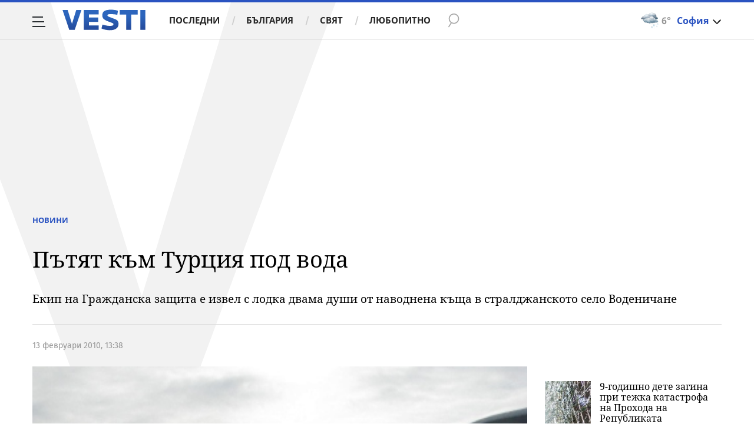

--- FILE ---
content_type: application/javascript
request_url: https://m4.netinfo.bg/vesti/js/sticky-initialize.js?v=2.1
body_size: 1139
content:
$(window).on('pageshow', function () {
  var width = $(window).width();
  var resolution = 991;
  var parent = $('.main-layout'),
      col1wrapper = $('.main-content .stick-wrapper'),
      col2wrapper = $('.side-content .stick-wrapper'),
      stickBy = '.stick-to',
      headerHeight = $('.page-header').height();
  var stickyVideo = $('.sticky-video'),
      unstuckSlides,
      stuckSlides,
      desktopStuck = false,
      mobileStuck = false; 
      
  // Create slider
  if ($('.slider').length > 0) {
    checkSlides();
  }

  if (parent.length > 0) {
    // Stick columns
    stickColumns(); 
  }

  if (stickyVideo.length > 0) {
    // Stick video
    $('.article-title').clone().appendTo(stickyVideo);
    stickVideo();
  }

  $(window).on('resize', function () {
    var widthNew = $(window).width();

    if (widthNew !== width) {
      width = widthNew;

      if ($('.slider').length > 0) {
        checkSlides();
      }

      if (parent.length > 0) {
        // Stick columns
        stickColumns();
      }

      if (stickyVideo.length > 0) {
        // Stick video
        stickVideo();
      }
    }
  }); 

  // Create slider
  function createSlider(slider, slides) {
    if (slider.length === 0) return; 

    // If slider is already initialized destroy it
    if (slider.hasClass('slick-initialized')) {
      slider.slick('unslick');
    }

    slider.slick({
      slidesToShow: slides,
      infinite: true,
      dots: false,
      slideMargin: 20
    });
  }

  function addEvents() {
    stickyVideo.unbind('beforeStick').on('beforeStick', function () {
      createSlider($('.slider'), unstuckSlides);
    });
    stickyVideo.unbind('onUnstick').on('onUnstick', function () {
      createSlider($('.slider'), unstuckSlides);
    });

    if (stickyVideo.hasClass('stuck')) {
      createSlider($('.slider'), stuckSlides);
    }

    stickyVideo.unbind('onStick').on('onStick', function () {
      createSlider($('.slider'), stuckSlides);
    });
  }

  function checkSlides() {
    if (width > 1720 && (unstuckSlides !== 5 || stuckSlides !== 2)) {
      unstuckSlides = 5;
      stuckSlides = 2;
      createSlider($('.slider'), unstuckSlides);
      addEvents();
    }

    if (width <= 1720 && width > 768 && (unstuckSlides !== 5 || stuckSlides !== 1)) {
      unstuckSlides = 5;
      stuckSlides = 1;
      createSlider($('.slider'), unstuckSlides);
      addEvents();
    }

    if (width <= 768 && width > 420 && (unstuckSlides !== 3 || stuckSlides !== 3)) {
      unstuckSlides = 3;
      stuckSlides = 3;
      createSlider($('.slider'), unstuckSlides);
      addEvents();
    }

    if (width <= 420 && (unstuckSlides !== 2 || stuckSlides !== 2)) {
      unstuckSlides = 2;
      stuckSlides = 2;
      createSlider($('.slider'), unstuckSlides);
      addEvents();
    }
  }

  function stickColumns() {
    
    if (width > resolution && !$('.stick-wrapper').hasClass('stick-column')) {
      parent.stick({
        leftColumn: col1wrapper,
        rightColumn: col2wrapper,
        stickBy: stickBy,
        headerCorrection: headerHeight
      });
      parent.closest('.container-fluid').removeAttr('style');
      parent.closest('.container-fluid').css({
        paddingTop: '1px',
        paddingBottom: '1px',
        overflow: 'visible'
      });
    }

    if (width <= resolution && $('.stick-wrapper').hasClass('stick-column')) {
      parent.stick.destroy();
      parent.closest('.container-fluid').removeAttr('style');
    }
  }

  function stickVideo() {
    
    if (width > resolution && desktopStuck === false) {
      if (stickyVideo.hasClass('stick-this')) {
        stickyVideo.stickElement.destroy();
      } 

      // Stick video to the left of side-content
      stickyVideo.stickElement({
        positionY: 'left',
        stickTo: $('.side-content .box-title h2'),
        headerCorrection: headerHeight,
        minRes: resolution
      });
      desktopStuck = true;
      mobileStuck = false;
    }

    if (width <= resolution && mobileStuck === false) {
      if (stickyVideo.hasClass('stick-this')) {
        stickyVideo.stickElement.destroy();
      } 

      // Stick video center bottom of window
      // stickyVideo.stickElement({
      //   positionY: 'center',
      //   headerCorrection: headerHeight
      // });
      mobileStuck = true;
      desktopStuck = false;
    }
  }
});


--- FILE ---
content_type: text/javascript; charset=utf-8
request_url: https://b.grabo.bg/netinfo/special/vesti_dealbox_resp.php?affid=20492&r=9975
body_size: 1923
content:
(function(){
	var html = '';
			html += ' \
			<div class="col-12 col-sm-12 col-md-12 col-lg-12 col-xl-12"> \
				<div class="list-item list-item-category normal"> \
					<figure class="gradient"> \
						<a href="https://b.grabo.bg/click.php?it=1769412300&affid=20492&affid2=5&banner_id=427&url=https%3A%2F%2Fgrabo.bg%2F0d2kvd%3Faffid%3D20492%26affid2%3D5%26utm_source%3Dbanner" target="_blank"> \
							<div class="img-holder"> \
								<img src="https://imgrabo.com/pics/deals/cached/_293x150/2/dealimg-25fb344a8930a52e60ec8d4006e86943.jpg" alt="" /> \
							</div> \
						</a> \
						<div class="text-holder"> \
							<figcaption> \
								<h2><a href="https://b.grabo.bg/click.php?it=1769412300&affid=20492&affid2=5&banner_id=427&url=https%3A%2F%2Fgrabo.bg%2F0d2kvd%3Faffid%3D20492%26affid2%3D5%26utm_source%3Dbanner" target="_blank">Сет солени хапки - Mrs. Pancake</a></h2> \
							</figcaption> \
							<div class="label-holder"> \
								<span class="label-category"><a href="https://b.grabo.bg/click.php?it=1769412300&affid=20492&affid2=5&banner_id=427&url=https%3A%2F%2Fgrabo.bg%2F0d2kvd%3Faffid%3D20492%26affid2%3D5%26utm_source%3Dbanner" target="_blank">Оферта от Grabo.bg</a></span> \
							</div> \
							<h3> \
								<div style="display: flex;column-gap: 5px;"> \
								Цена: \
									 \
         \
             \
				<div> \
					<span style="color:#098E08;">30.00 €</span> \
					<span style="color:#999; background:url(//imgrabo.com/design/site/djazga.png) no-repeat 0 5px;">56.24 €</span><br> \
					<span style="color:#098E08;">58.67 лв</span> \
					<span style="color:#999; background:url(//imgrabo.com/design/site/djazga.png) no-repeat 0 5px;">110.00 лв</span> \
				</div> \
             \
         \
 	 \
     \
								</div> \
							</h3> \
						</div> \
					</figure> \
				</div> \
			</div> \
		';
		$("#grabo_b427").replaceWith(html);
})();

--- FILE ---
content_type: application/javascript; charset=utf-8
request_url: https://fundingchoicesmessages.google.com/f/AGSKWxW3atqaiCwoP7Tz7YdV1MqHDZw7bCK_ERdgf0IeROGwxYdfuOMfd3w-0W6yssNHfJ2uwXtGsTojxuSBPowUdT0iBFNUiB32lbD92EPVYG2rb53_awuxgnf2m4KVbLY1yeGY4-x0d89v1QMJCAKQTvdHIH6a84Pfo8p5zmsC1ielpN1PrJfOhp1wHdbQ/_/540x80_/adsense24./googlead160./partners/get-banner._460_60.
body_size: -1288
content:
window['7d77164e-2749-4360-a71f-ac34ba732d25'] = true;